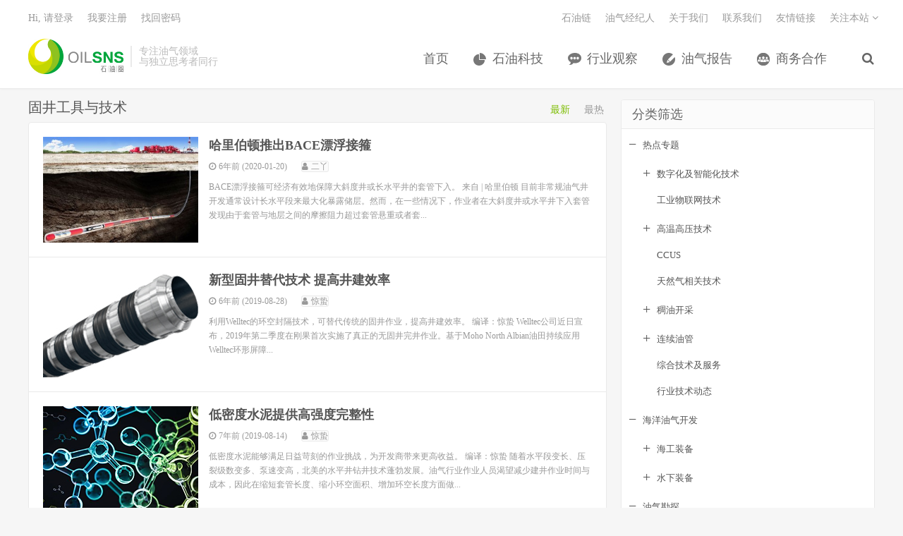

--- FILE ---
content_type: text/html; charset=UTF-8
request_url: http://www.oilsns.com/article/category/technical/drilling-engineering/cementing/cementing-tools-and-technology
body_size: 15121
content:
<!DOCTYPE HTML>
<html>
<head>
<meta charset="UTF-8">
<link rel="dns-prefetch" href="//apps.bdimg.com">
<meta http-equiv="X-UA-Compatible" content="IE=11,IE=10,IE=9,IE=8">
<meta name="viewport" content="width=device-width, initial-scale=1.0, user-scalable=0, minimum-scale=1.0, maximum-scale=1.0">
<meta name="apple-mobile-web-app-title" content="石油圈">
<meta http-equiv="Cache-Control" content="no-siteapp">
<title>固井工具与技术-石油圈</title>
		<script type="text/javascript">
			window._wpemojiSettings = {"baseUrl":"http:\/\/s.w.org\/images\/core\/emoji\/72x72\/","ext":".png","source":{"concatemoji":"http:\/\/www.oilsns.com\/wp-includes\/js\/wp-emoji-release.min.js?ver=4.3.1"}};
			!function(a,b,c){function d(a){var c=b.createElement("canvas"),d=c.getContext&&c.getContext("2d");return d&&d.fillText?(d.textBaseline="top",d.font="600 32px Arial","flag"===a?(d.fillText(String.fromCharCode(55356,56812,55356,56807),0,0),c.toDataURL().length>3e3):(d.fillText(String.fromCharCode(55357,56835),0,0),0!==d.getImageData(16,16,1,1).data[0])):!1}function e(a){var c=b.createElement("script");c.src=a,c.type="text/javascript",b.getElementsByTagName("head")[0].appendChild(c)}var f,g;c.supports={simple:d("simple"),flag:d("flag")},c.DOMReady=!1,c.readyCallback=function(){c.DOMReady=!0},c.supports.simple&&c.supports.flag||(g=function(){c.readyCallback()},b.addEventListener?(b.addEventListener("DOMContentLoaded",g,!1),a.addEventListener("load",g,!1)):(a.attachEvent("onload",g),b.attachEvent("onreadystatechange",function(){"complete"===b.readyState&&c.readyCallback()})),f=c.source||{},f.concatemoji?e(f.concatemoji):f.wpemoji&&f.twemoji&&(e(f.twemoji),e(f.wpemoji)))}(window,document,window._wpemojiSettings);
		</script>
		<style type="text/css">
img.wp-smiley,
img.emoji {
	display: inline !important;
	border: none !important;
	box-shadow: none !important;
	height: 1em !important;
	width: 1em !important;
	margin: 0 .07em !important;
	vertical-align: -0.1em !important;
	background: none !important;
	padding: 0 !important;
}
</style>
<link rel='stylesheet' id='contact-form-7-css'  href='http://www.oilsns.com/wp-content/plugins/contact-form-7/includes/css/styles.css?ver=4.4' type='text/css' media='all' />
<link rel='stylesheet' id='exhibition-css'  href='http://www.oilsns.com/wp-content/plugins/oilSNS-Exhibition/css/oilsns_ehibition.css?ver=0.4' type='text/css' media='all' />
<link rel='stylesheet' id='_bootstrap-css'  href='http://www.oilsns.com/wp-content/themes/dux/css/bootstrap.min.css?ver=20170511' type='text/css' media='all' />
<link rel='stylesheet' id='_fontawesome-css'  href='http://www.oilsns.com/wp-content/themes/dux/css/font-awesome.min.css?ver=20170511' type='text/css' media='all' />
<link rel='stylesheet' id='_main-css'  href='http://www.oilsns.com/wp-content/themes/dux/css/main.css?ver=20170511' type='text/css' media='all' />
<link rel='stylesheet' id='series-css'  href='http://www.oilsns.com/wp-content/plugins/simple-post-series/series.css?ver=2' type='text/css' media='all' />
<script type='text/javascript' src='http://www.oilsns.com/wp-content/themes/dux/js/libs/jquery.min.js?ver=20170511'></script>
<script type="text/javascript">
	window._se_plugin_version = '8.1.4';
</script>
<meta name="keywords" content="固井工具与技术">
<meta name="description" content="">
<style>a:hover, .site-navbar li:hover > a, .site-navbar li.active a:hover, .site-navbar a:hover, .search-on .site-navbar li.navto-search a, .topbar a:hover, .site-nav li.current-menu-item > a, .site-nav li.current-menu-parent > a, .site-search-form a:hover, .branding-primary .btn:hover, .title .more a:hover, .excerpt h2 a:hover, .excerpt .meta a:hover, .excerpt-minic h2 a:hover, .excerpt-minic .meta a:hover, .article-content .wp-caption:hover .wp-caption-text, .article-content a, .article-nav a:hover, .relates a:hover, .widget_links li a:hover, .widget_categories li a:hover, .widget_ui_comments strong, .widget_ui_posts li a:hover .text, .widget_ui_posts .nopic .text:hover , .widget_meta ul a:hover, .tagcloud a:hover, .textwidget a:hover, .sign h3, #navs .item li a, .url, .url:hover{color: #3dad35;}.btn-primary, .label-primary, .branding-primary, .post-copyright:hover, .article-tags a, .pagination ul > .active > a, .pagination ul > .active > span, .pagenav .current, .widget_ui_tags .items a:hover, .sign .close-link, .pagemenu li.active a, .pageheader, .resetpasssteps li.active, #navs h2, #navs nav, .btn-primary:hover, .btn-primary:focus, .btn-primary:active, .btn-primary.active, .open > .dropdown-toggle.btn-primary, .tag-clouds a:hover{background-color: #3dad35;}.btn-primary, .search-input:focus, #bdcs .bdcs-search-form-input:focus, #submit, .plinks ul li a:hover,.btn-primary:hover, .btn-primary:focus, .btn-primary:active, .btn-primary.active, .open > .dropdown-toggle.btn-primary{border-color: #3dad35;}.search-btn, .label-primary, #bdcs .bdcs-search-form-submit, #submit, .excerpt .cat{background-color: #3dad35;}.excerpt .cat i{border-left-color:#3dad35;}@media (max-width: 720px) {.site-navbar li.active a, .site-navbar li.active a:hover, .m-nav-show .m-icon-nav{color: #3dad35;}}@media (max-width: 480px) {.pagination ul > li.next-page a{background-color:#3dad35;}}</style><link rel="shortcut icon" href="http://www.oilsns.com/favicon.ico">
<!--[if lt IE 9]>
<script src="http://www.oilsns.com/wp-content/themes/dux/js/libs/html5.min.js"></script>
<script src="http://www.oilsns.com/wp-content/themes/dux/js/respond.min.js"></script>
<![endif]-->
</head>
<body class="archive category category-cementing-tools-and-technology category-4830 site-layout-2">
<header class="header">
    <div style="margin:0 auto;width:0px;height:0px;overflow:hidden;">
        <img src="http://www.oilsns.com/wp-content/themes/dux/img/logo.jpg" alt="logo" />
    </div>
    
	<div class="container">
		<div class="logo"><a href="http://www.oilsns.com" title="石油圈-专注油气领域 与独立思考者同行"><img src="http://www.oilsns.com/wp-content/uploads/2017/08/logo-for-Website.jpg">石油圈</a></div>		<div class="brand">专注油气领域<br>与独立思考者同行</div>		<ul class="site-nav site-navbar">
			<li id="menu-item-10" class="menu-item menu-item-type-custom menu-item-object-custom menu-item-10"><a href="/">首页</a></li>
<li id="menu-item-8" class="menu-item menu-item-type-taxonomy menu-item-object-category current-category-ancestor menu-item-8"><a href="http://www.oilsns.com/article/category/technical">石油科技</a></li>
<li id="menu-item-9" class="menu-item menu-item-type-taxonomy menu-item-object-category menu-item-9"><a href="http://www.oilsns.com/article/category/industry">行业观察</a></li>
<li id="menu-item-120321" class="menu-item menu-item-type-taxonomy menu-item-object-category menu-item-120321"><a href="http://www.oilsns.com/article/category/reports">油气报告</a></li>
<li id="menu-item-309854" class="menu-item menu-item-type-taxonomy menu-item-object-category menu-item-309854"><a href="http://www.oilsns.com/article/category/consociation">商务合作</a></li>
							<li class="navto-search"><a href="javascript:;" class="search-show active"><i class="fa fa-search"></i></a></li>
			
            <li class="nav-user">
                <a href="http://www.oilsns.com/login">我的账户</a>            </li>
		</ul>
		<div class="topbar">
			<ul class="site-nav topmenu">
				<li id="menu-item-43956" class="menu-item menu-item-type-custom menu-item-object-custom menu-item-43956"><a target="_blank" href="http://chain.oilsns.com?ref=topmenu">石油链</a></li>
<li id="menu-item-54207" class="menu-item menu-item-type-custom menu-item-object-custom menu-item-54207"><a target="_blank" href="http://job.oilsns.com?ref=topmenu">油气经纪人</a></li>
<li id="menu-item-205" class="menu-item menu-item-type-post_type menu-item-object-page menu-item-205"><a href="http://www.oilsns.com/aboutus">关于我们</a></li>
<li id="menu-item-204" class="menu-item menu-item-type-post_type menu-item-object-page menu-item-204"><a href="http://www.oilsns.com/contactus">联系我们</a></li>
<li id="menu-item-169603" class="menu-item menu-item-type-custom menu-item-object-custom menu-item-169603"><a target="_blank" href="http://www.oilsns.com/links">友情链接</a></li>
				<li class="menusns">
					<a href="javascript:;">关注本站 <i class="fa fa-angle-down"></i></a>
					<ul class="sub-menu">
																																				<li><a target="_blank" href="http://www.oilsns.com/feed"><i class="fa fa-rss"></i> RSS订阅</a></li>					</ul>
				</li>
			</ul>
											<a href="http://www.oilsns.com/login">Hi, 请登录</a>
				&nbsp; &nbsp; <a href="http://www.oilsns.com/register">我要注册</a>
				&nbsp; &nbsp; <a href="http://www.oilsns.com/reset">找回密码</a>
					</div>
		<i class="fa fa-bars m-icon-nav"></i>
	</div>
</header>
<div class="site-search">
	<div class="container">
		<form method="get" class="site-search-form" action="http://www.oilsns.com/" ><input class="search-input" name="s" type="text" placeholder="输入关键字" value=""><button class="search-btn" type="submit"><i class="fa fa-search"></i></button></form>	</div>
</div>

<section class="container">
    <div class="content-wrap">
        <div class="content">
                        <div class="title" style="overflow:visible;"><h3>固井工具与技术</h3><div class="more"><a style="color:#7cbc00;"  href="http://www.oilsns.com?cat=4830&type=zuixin">最新</a><a   href="http://www.oilsns.com?cat=4830&type=zuire">最热</a>&nbsp;</div><div class="clearfix"></div></div><article class="excerpt excerpt-1"><a class="focus" href="http://www.oilsns.com/article/458110"><img src="http://www.oilsns.com/wp-content/uploads/2020/12/wzx13-300x205.jpg" class="thumb"/></a><header><h2><a href="http://www.oilsns.com/article/458110" title="哈里伯顿推出BACE漂浮接箍-石油圈">哈里伯顿推出BACE漂浮接箍</a></h2></header><p class="meta"><time><i class="fa fa-clock-o"></i>6年前 (2020-01-20)</time><span class="author"><i class="fa fa-user"></i>二丫</span></p><p class="note">BACE漂浮接箍可经济有效地保障大斜度井或长水平井的套管下入。 来自 | 哈里伯顿 目前非常规油气井开发通常设计长水平段来最大化暴露储层。然而，在一些情况下，作业者在大斜度井或水平井下入套管发现由于套管与地层之间的摩擦阻力超过套管悬重或者套...</p></article><article class="excerpt excerpt-2"><a class="focus" href="http://www.oilsns.com/article/417831"><img src="http://www.oilsns.com/wp-content/uploads/2019/08/22013.jpg" class="thumb"/></a><header><h2><a href="http://www.oilsns.com/article/417831" title="新型固井替代技术 提高井建效率-石油圈">新型固井替代技术 提高井建效率</a></h2></header><p class="meta"><time><i class="fa fa-clock-o"></i>6年前 (2019-08-28)</time><span class="author"><i class="fa fa-user"></i>惊蛰</span></p><p class="note">利用Welltec的环空封隔技术，可替代传统的固井作业，提高井建效率。 编译：惊蛰 Welltec公司近日宣布，2019年第二季度在刚果首次实施了真正的无固井完井作业。基于Moho North Albian油田持续应用Welltec环形屏障...</p></article><article class="excerpt excerpt-3"><a class="focus" href="http://www.oilsns.com/article/416202"><img src="http://www.oilsns.com/wp-content/uploads/2019/08/2206.jpg" class="thumb"/></a><header><h2><a href="http://www.oilsns.com/article/416202" title="低密度水泥提供高强度完整性-石油圈">低密度水泥提供高强度完整性</a></h2></header><p class="meta"><time><i class="fa fa-clock-o"></i>7年前 (2019-08-14)</time><span class="author"><i class="fa fa-user"></i>惊蛰</span></p><p class="note">低密度水泥能够满足日益苛刻的作业挑战，为开发商带来更高收益。 编译：惊蛰 随着水平段变长、压裂级数变多、泵速变高，北美的水平井钻井技术蓬勃发展。油气行业作业人员渴望减少建井作业时间与成本，因此在缩短套管长度、缩小环空面积、增加环空长度方面做...</p></article><article class="excerpt excerpt-4"><a class="focus" href="http://www.oilsns.com/article/416189"><img src="http://www.oilsns.com/wp-content/uploads/2019/08/22011.jpg" class="thumb"/></a><header><h2><a href="http://www.oilsns.com/article/416189" title="水泥快速固化  提高作业效率-石油圈">水泥快速固化  提高作业效率</a></h2></header><p class="meta"><time><i class="fa fa-clock-o"></i>7年前 (2019-08-13)</time><span class="author"><i class="fa fa-user"></i>惊蛰</span></p><p class="note">快速凝固水泥可缩短候凝时间，每口井可节约成本8000美元。 编译丨惊蛰 一家大型油气公司在Delaware盆地开发多口井过程中，采用了密度为15.6ppg的常规H级尾浆。水泥浆在10至13小时后，强度才能达到500psi要求。因此，在钻出管...</p></article><article class="excerpt excerpt-5"><a class="focus" href="http://www.oilsns.com/article/408446"><img src="http://www.oilsns.com/wp-content/uploads/2019/07/2205.jpg" class="thumb"/></a><header><h2><a href="http://www.oilsns.com/article/408446" title="NOV推出新型固井泵  加速油气开采-石油圈">NOV推出新型固井泵  加速油气开采</a></h2></header><p class="meta"><time><i class="fa fa-clock-o"></i>7年前 (2019-07-06)</time><span class="author"><i class="fa fa-user"></i>惊蛰</span></p><p class="note">NOV推出的新型固井泵配置灵活，效率高，可加速油气油气开采进行！ 编译 | 惊蛰 Wilco是一款拥有40年历史的高品质油田设备，NOV在此基础上推出了新型Wilco 1330马力双固井泵。其设计极其稳固，可最大限度地减少维护。 该泵使用两...</p></article><article class="excerpt excerpt-6"><a class="focus" href="http://www.oilsns.com/article/361456"><img src="http://www.oilsns.com/wp-content/uploads/2018/11/wzx1-300x205.jpg" class="thumb"/></a><header><h2><a href="http://www.oilsns.com/article/361456" title="协同创新 钻井效率大步向前-石油圈">协同创新 钻井效率大步向前</a></h2></header><p class="meta"><time><i class="fa fa-clock-o"></i>7年前 (2018-11-27)</time><span class="author"><i class="fa fa-user"></i>二丫</span></p><p class="note">本文讨论了创新和协作对于油气行业发展的重要性，以及新技术如何最大限度地提高效率和降低成本。 来自 | World oil 编译 | 惊蛰 影子 为了最大限度地提高效率和降低成本，油气行业始终如一地支持上游技术的进步和发展。技术创新为行业提供...</p></article><article class="excerpt excerpt-7"><a class="focus" href="http://www.oilsns.com/article/359721"><img src="http://www.oilsns.com/wp-content/uploads/2018/11/2205.jpg" class="thumb"/></a><header><h2><a href="http://www.oilsns.com/article/359721" title="新型隔离液系统 保驾护航固井作业-石油圈">新型隔离液系统 保驾护航固井作业</a></h2></header><p class="meta"><time><i class="fa fa-clock-o"></i>7年前 (2018-11-19)</time><span class="author"><i class="fa fa-user"></i>惊蛰</span></p><p class="note">BHGE推出的新型固井隔离液系统在复杂地层固井中可帮了大忙了！ 来自 | BHGE 编译 | TOM 惊蛰 BHGE近日推出了SealBond固井隔离液系统，该技术能够解决漏失问题，减少替浆后的水泥沉降问题，防止了诱发漏失问题的发生，同时也...</p></article><article class="excerpt excerpt-8"><a class="focus" href="http://www.oilsns.com/article/350041"><img src="http://www.oilsns.com/wp-content/uploads/2018/10/网页图小.jpg" class="thumb"/></a><header><h2><a href="http://www.oilsns.com/article/350041" title="“扭不坏拉不断”的TORQ新接头-石油圈">“扭不坏拉不断”的TORQ新接头</a></h2></header><p class="meta"><time><i class="fa fa-clock-o"></i>7年前 (2018-11-01)</time><span class="author"><i class="fa fa-user"></i>二丫</span></p><p class="note">TORQ系列新型接头遵循严格的协议进行设计、开发与认证，可提供卓越的性能，还能实现更快的上扣，且不会产生非生产时间。 来自丨World oil 编译丨TOM 陆上非常规页岩区块的水平井通过更长的水平段，以及在压裂期间泵入更多的支撑剂来增加产...</p></article><article class="excerpt excerpt-9"><a class="focus" href="http://www.oilsns.com/article/337364"><img src="http://www.oilsns.com/wp-content/uploads/2018/09/wzx3-300x205.jpg" class="thumb"/></a><header><h2><a href="http://www.oilsns.com/article/337364" title="井筒完整性需求推动层间隔离技术发展-石油圈">井筒完整性需求推动层间隔离技术发展</a></h2></header><p class="meta"><time><i class="fa fa-clock-o"></i>7年前 (2018-09-15)</time><span class="author"><i class="fa fa-user"></i>二丫</span></p><p class="note">对油气行业而言，越来越严苛的井下工况要求服务公司不断优化和改进固井隔离液、封隔器和弹性材料等，这促进了隔离屏障诊断技术的应用。 来自 | DC 编译 | 白小明 影子 油气井越钻越深，水平段越钻越长，钻遇地层温度越来越高，这些趋势正在增加井...</p></article><article class="excerpt excerpt-10"><a class="focus" href="http://www.oilsns.com/article/295020"><img src="http://www.oilsns.com/wp-content/uploads/2018/02/wzx-3-300x205.jpg" class="thumb"/></a><header><h2><a href="http://www.oilsns.com/article/295020" title="【本周专题：固井】推动深水固井发展新技术（三）-石油圈">【本周专题：固井】推动深水固井发展新技术（三）</a></h2></header><p class="meta"><time><i class="fa fa-clock-o"></i>8年前 (2018-02-28)</time><span class="author"><i class="fa fa-user"></i>二丫</span></p><p class="note">反挤固井、液体添加剂正解决着狭窄压力窗口和浅水流动问题；而新的扶正器，则正在努力让套管通过日益严苛的限制区域。 来自 | Kelli Ainsworth 编译 | 影子 在海上油井的表面层段，超压浅层沉积物的浅水流动在套管和固井作业中称得上...</p></article><article class="excerpt excerpt-11"><a class="focus" href="http://www.oilsns.com/article/295018"><img src="http://www.oilsns.com/wp-content/uploads/2018/02/wzx-2-300x205.jpg" class="thumb"/></a><header><h2><a href="http://www.oilsns.com/article/295018" title="【本周专题：固井】推动深水固井发展新技术（二）-石油圈">【本周专题：固井】推动深水固井发展新技术（二）</a></h2></header><p class="meta"><time><i class="fa fa-clock-o"></i>8年前 (2018-02-27)</time><span class="author"><i class="fa fa-user"></i>二丫</span></p><p class="note">反挤固井、液体添加剂正解决着狭窄压力窗口和浅水流动问题；而新的扶正器，则正在努力让套管通过日益严苛的限制区域。 来自 | Kelli Ainsworth 编译 | 影子 深水井的套管尺寸正在发生变化，特别是当运营商试图增加其破坏和坍塌阈值时...</p></article><article class="excerpt excerpt-12"><a class="focus" href="http://www.oilsns.com/article/295009"><img src="http://www.oilsns.com/wp-content/uploads/2018/02/wzx-1-300x205.jpg" class="thumb"/></a><header><h2><a href="http://www.oilsns.com/article/295009" title="【本周专题：固井】推动深水固井发展新技术（一）-石油圈">【本周专题：固井】推动深水固井发展新技术（一）</a></h2></header><p class="meta"><time><i class="fa fa-clock-o"></i>8年前 (2018-02-26)</time><span class="author"><i class="fa fa-user"></i>二丫</span></p><p class="note">反挤固井、液体添加剂正解决着狭窄压力窗口和浅水流动问题；而新的扶正器，则正在努力让套管通过日益严苛的限制区域。 来自 | Kelli Ainsworth 编译 | 影子 随着运营商对深海资源的不断探索和开发，严苛的空隙压力和压裂梯度变得十分...</p></article><article class="excerpt excerpt-13"><a class="focus" href="http://www.oilsns.com/article/263900"><img src="http://www.oilsns.com/wp-content/uploads/2017/09/网页小1.jpg" class="thumb"/></a><header><h2><a href="http://www.oilsns.com/article/263900" title="CemFIT Heal自修复固井系统，事半功倍-石油圈">CemFIT Heal自修复固井系统，事半功倍</a></h2></header><p class="meta"><time><i class="fa fa-clock-o"></i>8年前 (2017-09-06)</time><span class="author"><i class="fa fa-user"></i>大安</span></p><p class="note">来自斯伦贝谢的CemFIT Heal自修复固井系统在从钻井到弃井的整个过程中，提供环空密封，防止油气泄露和井口环空压力过大，从而实现油气层间封隔以延长油气井寿命。 来自 | 斯伦贝谢 编译 | 吕凡胜 CemFIT Heal自修复固井系统在...</p></article><article class="excerpt excerpt-14"><a class="focus" href="http://www.oilsns.com/article/195327"><img src="http://www.oilsns.com/wp-content/uploads/2017/04/wzx14-300x205.jpg" class="thumb"/></a><header><h2><a href="http://www.oilsns.com/article/195327" title="TAM公司金属密封固井开孔短节满足V0等级标准-石油圈">TAM公司金属密封固井开孔短节满足V0等级标准</a></h2></header><p class="meta"><time><i class="fa fa-clock-o"></i>9年前 (2017-04-16)</time><span class="author"><i class="fa fa-user"></i>二丫</span></p><p class="note">TAM国际公司近日推出一种新型的满足V0等级标准的金属密封固井开孔短节，可提供坚固的、气密性且耐化学腐蚀的密封作用，并具备增强型的环境可靠性，且固井后无需钻塞。 来自 | TAM 编译 | 姚园 固井是油气井建井过程中的一个重要环节，固井质...</p></article><article class="excerpt excerpt-15"><a class="focus" href="http://www.oilsns.com/article/186309"><img src="http://www.oilsns.com/wp-content/uploads/2017/03/fengmina5.jpg" class="thumb"/></a><header><h2><a href="http://www.oilsns.com/article/186309" title="WBS隔离液强力对抗固井井漏-石油圈">WBS隔离液强力对抗固井井漏</a></h2></header><p class="meta"><time><i class="fa fa-clock-o"></i>9年前 (2017-03-29)</time><span class="author"><i class="fa fa-user"></i>白矾</span></p><p class="note">WBS隔离液经实验室及现场验证，证明能够避免或极大降低固井作业中漏失的发生，更高特别适用于问题地层，更易实现层间封隔，免除固井补救作业的高昂成本。 来自 | E&amp;P 编译 | 张毅 如果固井作业过程中发生恶性井漏，水泥环完整性与层间...</p></article><article class="excerpt excerpt-16"><a class="focus" href="http://www.oilsns.com/article/183110"><img src="http://www.oilsns.com/wp-content/uploads/2017/03/wzx24-300x205.jpg" class="thumb"/></a><header><h2><a href="http://www.oilsns.com/article/183110" title="库车油气开发部S13Cr套管解腐蚀难题-石油圈">库车油气开发部S13Cr套管解腐蚀难题</a></h2></header><p class="meta"><time><i class="fa fa-clock-o"></i>9年前 (2017-03-21)</time><span class="author"><i class="fa fa-user"></i>二丫</span></p><p class="note">塔里木油田克深8-5井尾管首次下入S13Cr套管，目前已顺利完成尾管固井作业。这个套管有利于延长油气井寿命，为保证井筒完整性建立了关键屏障。 近年来，为研究解决库车山前井套管防腐蚀、地层出砂等问题，塔里木油田库车油气开发部技术人员可谓煞费脑...</p></article><article class="excerpt excerpt-17"><a class="focus" href="http://www.oilsns.com/article/141167"><img src="http://www.oilsns.com/wp-content/uploads/2017/01/fengmian10.jpg" class="thumb"/></a><header><h2><a href="http://www.oilsns.com/article/141167" title="不规则井眼密封难？TerraForm封隔器紧密贴合 如影随形-石油圈">不规则井眼密封难？TerraForm封隔器紧密贴合 如影随形</a></h2></header><p class="meta"><time><i class="fa fa-clock-o"></i>9年前 (2017-01-16)</time><span class="author"><i class="fa fa-user"></i>白矾</span></p><p class="note">TerraForm裸眼封隔器能够在全井生命周期内封隔不规则井眼。TerraForm封隔器膨胀率极高，专为高价值深水油气井而设计，还特别适合对已扩孔的椭圆形井眼进行密封。 来自 | Weatherford 编译 | 王萌 正确的完井方式可有效...</p></article><article class="excerpt excerpt-18"><a class="focus" href="http://www.oilsns.com/article/132558"><img src="http://www.oilsns.com/wp-content/uploads/2016/12/web024-300x205.jpg" class="thumb"/></a><header><h2><a href="http://www.oilsns.com/article/132558" title="盐侵猛如虎？SaltShield自带固井神特效-石油圈">盐侵猛如虎？SaltShield自带固井神特效</a></h2></header><p class="meta"><time><i class="fa fa-clock-o"></i>9年前 (2017-01-06)</time><span class="author"><i class="fa fa-user"></i>二丫</span></p><p class="note">盐层对于固井和钻井作业来说，无疑是一道技术大关。Halliburton推出的SaltShield固井水泥浆体系，将软件和固井体系相结合，可有效解决盐层钻井固井难题。 来自 | Halliburton 编译 | 姚园 盐层有滨海相和内陆相盐湖...</p></article><article class="excerpt excerpt-19"><a class="focus" href="http://www.oilsns.com/article/134908"><img src="http://www.oilsns.com/wp-content/uploads/2017/01/fengmian1.jpg" class="thumb"/></a><header><h2><a href="http://www.oilsns.com/article/134908" title="HCS AdvantageOne—哈里伯顿新一代深水固井系统-石油圈">HCS AdvantageOne—哈里伯顿新一代深水固井系统</a></h2></header><p class="meta"><time><i class="fa fa-clock-o"></i>9年前 (2017-01-05)</time><span class="author"><i class="fa fa-user"></i>白矾</span></p><p class="note">深水、超深水固井一直是业界难题，近日，哈里伯顿推出了新一代的固井系统—HCS AdvantageOne，该系统集成性高，水泥浆混合更加精确，可选动力源，工作模式更多，适用范围更广，本期石油圈将简单介绍该技术。 来自 | Halliburto...</p></article><article class="excerpt excerpt-20"><a class="focus" href="http://www.oilsns.com/article/131050"><img src="http://www.oilsns.com/wp-content/uploads/2016/12/web020-300x205.jpg" class="thumb"/></a><header><h2><a href="http://www.oilsns.com/article/131050" title="Barricade井眼封固：P&amp;A就要简约范儿-石油圈">Barricade井眼封固：P&amp;A就要简约范儿</a></h2></header><p class="meta"><time><i class="fa fa-clock-o"></i>9年前 (2016-12-27)</time><span class="author"><i class="fa fa-user"></i>二丫</span></p><p class="note">常规打水泥塞施工存在一次成功率低、油层污染严重、施工周期长、施工费用高等问题，Barricade井眼封固系统，可以一趟钻实现射孔、井筒清洗、打水泥作业，是P&amp;A等需要打水泥塞封固地层作业的最佳选择。 来自 | Archer 编译 |...</p></article><div class="pagination-box"><ul class="pagination"><li class="active"><a>1</a></li><li><a class="num" href="http://www.oilsns.com/article/category/technical/drilling-engineering/cementing/cementing-tools-and-technology/page/2">2</a></li><li class="next-page"><a href="http://www.oilsns.com/article/category/technical/drilling-engineering/cementing/cementing-tools-and-technology/page/2" ><span aria-hidden="true">&raquo;</span></a></li></ul></div>        </div>
    </div>
    <aside class="sidebar">
<div class="widget widget_ui_article_classify"><h3>分类筛选</h3>		<div>
			<!-- 最新版本的 Bootstrap 核心 CSS 文件 -->
		<link rel="stylesheet" href="http://www.oilsns.com/wp-content/themes/dux/css/bootstrap-treeview.css"/>
		<script src="http://www.oilsns.com/wp-content/themes/dux/js/bootstrap-treeview.js"></script>
		<div id="treeCats" class="treeview">
					</div>
        </div>
		<script type="text/javascript">
		var nodes = [{"text":"\u70ed\u70b9\u4e13\u9898","href":"http:\/\/www.oilsns.com\/article\/category\/technical\/hot-topics","nodes":[{"text":"\u6570\u5b57\u5316\u53ca\u667a\u80fd\u5316\u6280\u672f","href":"http:\/\/www.oilsns.com\/article\/category\/technical\/hot-topics\/digital_and_intelligent_technology","nodes":[{"text":"\u5927\u6570\u636e\u7ba1\u7406\u8f6f\u4ef6\u53ca\u5e73\u53f0","href":"http:\/\/www.oilsns.com\/article\/category\/technical\/hot-topics\/digital_and_intelligent_technology\/big_digital_software"},{"text":"\u667a\u80fd\u5316\u5de5\u5177\u4e0e\u8bbe\u5907","href":"http:\/\/www.oilsns.com\/article\/category\/technical\/hot-topics\/digital_and_intelligent_technology\/intelligent_tool"},{"text":"\u673a\u5668\u5b66\u4e60\u6280\u672f","href":"http:\/\/www.oilsns.com\/article\/category\/technical\/hot-topics\/digital_and_intelligent_technology\/machine_learing"},{"text":"\u4eba\u5de5\u667a\u80fd\u6280\u672f","href":"http:\/\/www.oilsns.com\/article\/category\/technical\/hot-topics\/digital_and_intelligent_technology\/artificial_intellegence"},{"text":"\u5176\u4ed6\u6280\u672f","href":"http:\/\/www.oilsns.com\/article\/category\/technical\/hot-topics\/digital_and_intelligent_technology\/other_technology"}]},{"text":"\u5de5\u4e1a\u7269\u8054\u7f51\u6280\u672f","href":"http:\/\/www.oilsns.com\/article\/category\/technical\/hot-topics\/industrial_iot"},{"text":"\u9ad8\u6e29\u9ad8\u538b\u6280\u672f","href":"http:\/\/www.oilsns.com\/article\/category\/technical\/hot-topics\/high_temperature_high_pressure","nodes":[{"text":"\u9ad8\u6e29\u9ad8\u538b\u94bb\u4e95\u6280\u672f","href":"http:\/\/www.oilsns.com\/article\/category\/technical\/hot-topics\/high_temperature_high_pressure\/hthp_drilling"}]},{"text":"CCUS","href":"http:\/\/www.oilsns.com\/article\/category\/technical\/hot-topics\/ccus"},{"text":"\u5929\u7136\u6c14\u76f8\u5173\u6280\u672f","href":"http:\/\/www.oilsns.com\/article\/category\/technical\/hot-topics\/%e5%a4%a9%e7%84%b6%e6%b0%94%e7%9b%b8%e5%85%b3%e6%8a%80%e6%9c%af"},{"text":"\u7a20\u6cb9\u5f00\u91c7","href":"http:\/\/www.oilsns.com\/article\/category\/technical\/hot-topics\/heavy-oil-recovery","nodes":[{"text":"\u7a20\u6cb9\u5f00\u91c7\u6280\u672f\u4e0e\u88c5\u5907","href":"http:\/\/www.oilsns.com\/article\/category\/technical\/hot-topics\/heavy-oil-recovery\/heavy-oil-production-technology-and-equipment"}]},{"text":"\u8fde\u7eed\u6cb9\u7ba1","href":"http:\/\/www.oilsns.com\/article\/category\/technical\/hot-topics\/coiledtubing","nodes":[{"text":"\u8fde\u7eed\u6cb9\u7ba1\u6280\u672f","href":"http:\/\/www.oilsns.com\/article\/category\/technical\/hot-topics\/coiledtubing\/coiled-tubing-technology"},{"text":"\u8fde\u7eed\u6cb9\u7ba1\u88c5\u5907","href":"http:\/\/www.oilsns.com\/article\/category\/technical\/hot-topics\/coiledtubing\/coiled-tubing-equipment"}]},{"text":"\u7efc\u5408\u6280\u672f\u53ca\u670d\u52a1","href":"http:\/\/www.oilsns.com\/article\/category\/technical\/hot-topics\/integrated-technology-and-services"},{"text":"\u884c\u4e1a\u6280\u672f\u52a8\u6001","href":"http:\/\/www.oilsns.com\/article\/category\/technical\/hot-topics\/oil-and-gas-industry-technology"}]},{"text":"\u6d77\u6d0b\u6cb9\u6c14\u5f00\u53d1","href":"http:\/\/www.oilsns.com\/article\/category\/technical\/deepwater-oilgas-development","nodes":[{"text":"\u6d77\u5de5\u88c5\u5907","href":"http:\/\/www.oilsns.com\/article\/category\/technical\/deepwater-oilgas-development\/engineering-equipment","nodes":[{"text":"\u6d77\u4e0a\u5e73\u53f0","href":"http:\/\/www.oilsns.com\/article\/category\/technical\/deepwater-oilgas-development\/engineering-equipment\/offshore-platform"},{"text":"FPSO","href":"http:\/\/www.oilsns.com\/article\/category\/technical\/deepwater-oilgas-development\/engineering-equipment\/fpso"},{"text":"\u5176\u4ed6\u5de5\u7a0b\u8239","href":"http:\/\/www.oilsns.com\/article\/category\/technical\/deepwater-oilgas-development\/engineering-equipment\/other-engineering-ship"}]},{"text":"\u6c34\u4e0b\u88c5\u5907","href":"http:\/\/www.oilsns.com\/article\/category\/technical\/deepwater-oilgas-development\/underwater-equipment","nodes":[{"text":"\u6c34\u4e0b\u673a\u5668\u4eba","href":"http:\/\/www.oilsns.com\/article\/category\/technical\/deepwater-oilgas-development\/underwater-equipment\/under-water-robot"},{"text":"\u7acb\u7ba1\u53ca\u76f8\u5173\u6280\u672f","href":"http:\/\/www.oilsns.com\/article\/category\/technical\/deepwater-oilgas-development\/underwater-equipment\/riser-and-related-technology"},{"text":"\u6c34\u4e0b\u91c7\u6cb9\u6811","href":"http:\/\/www.oilsns.com\/article\/category\/technical\/deepwater-oilgas-development\/underwater-equipment\/underwater-tree"},{"text":"\u6d77\u5e95\u57fa\u76d8","href":"http:\/\/www.oilsns.com\/article\/category\/technical\/deepwater-oilgas-development\/underwater-equipment\/submarine-base-plate"},{"text":"\u6c34\u4e0b\u5b89\u5168","href":"http:\/\/www.oilsns.com\/article\/category\/technical\/deepwater-oilgas-development\/underwater-equipment\/underwater-safety"},{"text":"\u5176\u4ed6\u6c34\u4e0b\u88c5\u5907","href":"http:\/\/www.oilsns.com\/article\/category\/technical\/deepwater-oilgas-development\/underwater-equipment\/other-underwater-equipment"}]}]},{"text":"\u6cb9\u6c14\u52d8\u63a2","href":"http:\/\/www.oilsns.com\/article\/category\/technical\/oil-and-gas-exploration","nodes":[{"text":"\u5730\u8d28\u6cb9\u85cf","href":"http:\/\/www.oilsns.com\/article\/category\/technical\/oil-and-gas-exploration\/geological-reservoir"},{"text":"\u52d8\u63a2\u6280\u672f\u4e0e\u88c5\u5907","href":"http:\/\/www.oilsns.com\/article\/category\/technical\/oil-and-gas-exploration\/exploration-technology-and-equipment","nodes":[{"text":"\u52d8\u63a2\u6210\u50cf","href":"http:\/\/www.oilsns.com\/article\/category\/technical\/oil-and-gas-exploration\/exploration-technology-and-equipment\/exploration-imaging"},{"text":"\u52d8\u63a2\u88c5\u5907\u4e0e\u5de5\u5177","href":"http:\/\/www.oilsns.com\/article\/category\/technical\/oil-and-gas-exploration\/exploration-technology-and-equipment\/exploration-equipment-and-tools"},{"text":"\u6570\u636e\u89e3\u91ca\u5206\u6790","href":"http:\/\/www.oilsns.com\/article\/category\/technical\/oil-and-gas-exploration\/exploration-technology-and-equipment\/data-interpretation-analysis"},{"text":"\u5176\u4ed6\u52d8\u63a2\u6280\u672f\u4e0e\u88c5\u5907","href":"http:\/\/www.oilsns.com\/article\/category\/technical\/oil-and-gas-exploration\/exploration-technology-and-equipment\/other-exploration-technology-and-equipment"}]}]},{"text":"\u94bb\u4e95\u5de5\u7a0b","href":"http:\/\/www.oilsns.com\/article\/category\/technical\/drilling-engineering","nodes":[{"text":"\u94bb\u4e95\u5de5\u827a","href":"http:\/\/www.oilsns.com\/article\/category\/technical\/drilling-engineering\/drilling-process","nodes":[{"text":"\u5b9a\u5411\u94bb\u4e95","href":"http:\/\/www.oilsns.com\/article\/category\/technical\/drilling-engineering\/drilling-process\/directional-drilling"},{"text":"\u63a7\u538b\u94bb\u4e95","href":"http:\/\/www.oilsns.com\/article\/category\/technical\/drilling-engineering\/drilling-process\/pressure-controlled-drilling"},{"text":"\u94bb\u4e95\u8f6f\u4ef6","href":"http:\/\/www.oilsns.com\/article\/category\/technical\/drilling-engineering\/drilling-process\/drilling-software"},{"text":"\u94bb\u4e95\u76d1\u6d4b\u7cfb\u7edf","href":"http:\/\/www.oilsns.com\/article\/category\/technical\/drilling-engineering\/drilling-process\/drilling-monitoring-system"},{"text":"\u6d4b\u4e95\u6280\u672f","href":"http:\/\/www.oilsns.com\/article\/category\/technical\/drilling-engineering\/drilling-process\/logging-technology"},{"text":"\u5176\u4ed6\u94bb\u4e95\u6280\u672f","href":"http:\/\/www.oilsns.com\/article\/category\/technical\/drilling-engineering\/drilling-process\/%e5%85%b6%e4%bb%96%e9%92%bb%e4%ba%95%e6%8a%80%e6%9c%af"}]},{"text":"\u94bb\u4e95\u6db2","href":"http:\/\/www.oilsns.com\/article\/category\/technical\/drilling-engineering\/drilling-fluid","nodes":[{"text":"\u94bb\u4e95\u6db2\u53ca\u76f8\u5173\u6280\u672f","href":"http:\/\/www.oilsns.com\/article\/category\/technical\/drilling-engineering\/drilling-fluid\/drilling-fluid-and-related-technology"},{"text":"\u4e95\u773c\u6e05\u6d01\u6280\u672f","href":"http:\/\/www.oilsns.com\/article\/category\/technical\/drilling-engineering\/drilling-fluid\/wellbore-cleaning-technology"}]},{"text":"\u94bb\u4e95\u8bbe\u5907","href":"http:\/\/www.oilsns.com\/article\/category\/technical\/drilling-engineering\/drilling-equipment","nodes":[{"text":"\u4e95\u63a7\u88c5\u5907\u4e0e\u6280\u672f","href":"http:\/\/www.oilsns.com\/article\/category\/technical\/drilling-engineering\/drilling-equipment\/well-control-equipment-and-technology"},{"text":"\u5730\u9762\u94bb\u4e95\u88c5\u5907","href":"http:\/\/www.oilsns.com\/article\/category\/technical\/drilling-engineering\/drilling-equipment\/ground-drilling-equipment"},{"text":"\u94bb\u4e95\u5de5\u5177","href":"http:\/\/www.oilsns.com\/article\/category\/technical\/drilling-engineering\/drilling-equipment\/drilling-tools"}]},{"text":"\u56fa\u4e95","href":"http:\/\/www.oilsns.com\/article\/category\/technical\/drilling-engineering\/cementing","nodes":[{"text":"\u56fa\u4e95\u5de5\u5177\u4e0e\u6280\u672f","href":"http:\/\/www.oilsns.com\/article\/category\/technical\/drilling-engineering\/cementing\/cementing-tools-and-technology","color":"#7cbc00","backColor":"#F5F5F5","state":{"expanded":true}},{"text":"\u56fa\u4e95\u6c34\u6ce5\u6d46","href":"http:\/\/www.oilsns.com\/article\/category\/technical\/drilling-engineering\/cementing\/cementing-cement"},{"text":"\u56fa\u4e95\u8bc4\u4ef7\u6280\u672f","href":"http:\/\/www.oilsns.com\/article\/category\/technical\/drilling-engineering\/cementing\/cementing-evaluation-technology"},{"text":"\u5176\u4ed6\u56fa\u4e95\u6280\u672f","href":"http:\/\/www.oilsns.com\/article\/category\/technical\/drilling-engineering\/cementing\/other-cementing-technology"}],"state":{"expanded":true}},{"text":"\u8bd5\u4e95\u8bd5\u6cb9","href":"http:\/\/www.oilsns.com\/article\/category\/technical\/drilling-engineering\/%e8%af%95%e4%ba%95%e8%af%95%e6%b2%b9"}],"state":{"expanded":true}},{"text":"\u5b8c\u4fee\u4e95\u5de5\u7a0b","href":"http:\/\/www.oilsns.com\/article\/category\/technical\/well-completion-and-workover","nodes":[{"text":"\u5b8c\u4e95\u5de5\u827a","href":"http:\/\/www.oilsns.com\/article\/category\/technical\/well-completion-and-workover\/completion-process","nodes":[{"text":"\u5b8c\u4e95\u5de5\u827a","href":"http:\/\/www.oilsns.com\/article\/category\/technical\/well-completion-and-workover\/completion-process\/well-completion-process"}]},{"text":"\u5c04\u5b54","href":"http:\/\/www.oilsns.com\/article\/category\/technical\/well-completion-and-workover\/perforation","nodes":[{"text":"\u5c04\u5b54\u5de5\u5177\u4e0e\u6280\u672f","href":"http:\/\/www.oilsns.com\/article\/category\/technical\/well-completion-and-workover\/perforation\/perforation-tools-and-technology"}]},{"text":"\u9632\u7802","href":"http:\/\/www.oilsns.com\/article\/category\/technical\/well-completion-and-workover\/sand-control","nodes":[{"text":"\u9632\u7802\u5de5\u5177\u4e0e\u6280\u672f","href":"http:\/\/www.oilsns.com\/article\/category\/technical\/well-completion-and-workover\/sand-control\/sand-control-tools-and-technology"}]},{"text":"\u63a7\u6c34","href":"http:\/\/www.oilsns.com\/article\/category\/technical\/well-completion-and-workover\/water-control","nodes":[{"text":"\u63a7\u6c34\u5de5\u5177\u4e0e\u6280\u672f","href":"http:\/\/www.oilsns.com\/article\/category\/technical\/well-completion-and-workover\/water-control\/water-control-tools-and-technology"}]},{"text":"\u5b8c\u4e95\u5de5\u5177","href":"http:\/\/www.oilsns.com\/article\/category\/technical\/well-completion-and-workover\/completion-tool","nodes":[{"text":"\u5b8c\u4e95\u5de5\u5177","href":"http:\/\/www.oilsns.com\/article\/category\/technical\/well-completion-and-workover\/completion-tool\/completion-tools"}]},{"text":"\u5b8c\u4e95\u6db2","href":"http:\/\/www.oilsns.com\/article\/category\/technical\/well-completion-and-workover\/completion-fluid","nodes":[{"text":"\u5b8c\u4fee\u4e95\u6db2\u53ca\u76f8\u5173\u6280\u672f","href":"http:\/\/www.oilsns.com\/article\/category\/technical\/well-completion-and-workover\/completion-fluid\/completion-and-workover-fluid-and-related-technology"}]},{"text":"\u4fee\u4e95","href":"http:\/\/www.oilsns.com\/article\/category\/technical\/well-completion-and-workover\/workover","nodes":[{"text":"\u4fee\u4e95\u6280\u672f","href":"http:\/\/www.oilsns.com\/article\/category\/technical\/well-completion-and-workover\/workover\/workover-technology"},{"text":"\u4fee\u4e95\u5de5\u5177\u53ca\u8bbe\u5907","href":"http:\/\/www.oilsns.com\/article\/category\/technical\/well-completion-and-workover\/workover\/workover-tools-and-equipment"}]}]},{"text":"\u91c7\u6cb9\u5de5\u7a0b","href":"http:\/\/www.oilsns.com\/article\/category\/technical\/oil-extraction-project","nodes":[{"text":"\u5176\u4ed6\u91c7\u6cb9\u6280\u672f","href":"http:\/\/www.oilsns.com\/article\/category\/technical\/oil-extraction-project\/other-production-technology"},{"text":"\u4eba\u5de5\u4e3e\u5347","href":"http:\/\/www.oilsns.com\/article\/category\/technical\/oil-extraction-project\/artificial-lift","nodes":[{"text":"\u7535\u6f5c\u6cf5","href":"http:\/\/www.oilsns.com\/article\/category\/technical\/oil-extraction-project\/artificial-lift\/electric-submersible-pump"},{"text":"\u5176\u4ed6\u4e3e\u5347\u6cf5","href":"http:\/\/www.oilsns.com\/article\/category\/technical\/oil-extraction-project\/artificial-lift\/other-lift-pumps"},{"text":"\u751f\u4ea7\u7cfb\u7edf","href":"http:\/\/www.oilsns.com\/article\/category\/technical\/oil-extraction-project\/artificial-lift\/production-system"},{"text":"\u5176\u4ed6\u4e3e\u5347\u8bbe\u5907\u4e0e\u6280\u672f","href":"http:\/\/www.oilsns.com\/article\/category\/technical\/oil-extraction-project\/artificial-lift\/other-lifting-equipment-and-technology"}]},{"text":"\u589e\u4ea7\u589e\u6ce8","href":"http:\/\/www.oilsns.com\/article\/category\/technical\/oil-extraction-project\/increase-production","nodes":[{"text":"\u9178\u5316\u5de5\u827a\u548c\u6280\u672f","href":"http:\/\/www.oilsns.com\/article\/category\/technical\/oil-extraction-project\/increase-production\/acidification-process-and-technology"},{"text":"\u538b\u88c2\u5de5\u827a\u548c\u6280\u672f","href":"http:\/\/www.oilsns.com\/article\/category\/technical\/oil-extraction-project\/increase-production\/fracturing-process-and-technology"},{"text":"\u538b\u88c2\u5de5\u5177\u53ca\u88c5\u5907","href":"http:\/\/www.oilsns.com\/article\/category\/technical\/oil-extraction-project\/increase-production\/fracturing-tools-and-equipment"},{"text":"\u538b\u88c2\u6db2\u53ca\u76f8\u5173\u6280\u672f","href":"http:\/\/www.oilsns.com\/article\/category\/technical\/oil-extraction-project\/increase-production\/fracturing-fluid-and-related-technology"},{"text":"\u538b\u88c2\u652f\u6491\u5242\u53ca\u76f8\u5173\u6280\u672f","href":"http:\/\/www.oilsns.com\/article\/category\/technical\/oil-extraction-project\/increase-production\/fracturing-proppant-and-related-technology"},{"text":"\u538b\u88c2\u793a\u8e2a\u5242\u53ca\u76f8\u5173\u6280\u672f","href":"http:\/\/www.oilsns.com\/article\/category\/technical\/oil-extraction-project\/increase-production\/fracturing-tracer-and-related-technology"},{"text":"\u589e\u4ea7\u6d41\u4f53\u53ca\u5316\u5b66\u6dfb\u52a0\u5242","href":"http:\/\/www.oilsns.com\/article\/category\/technical\/oil-extraction-project\/increase-production\/increased-fluid-and-chemical-additives"},{"text":"\u5176\u4ed6\u589e\u4ea7\u6280\u672f","href":"http:\/\/www.oilsns.com\/article\/category\/technical\/oil-extraction-project\/increase-production\/%e5%85%b6%e4%bb%96%e5%a2%9e%e4%ba%a7%e6%8a%80%e6%9c%af"}]},{"text":"\u4e95\u7b52\u6d41\u52a8\u6027\u4fdd\u969c","href":"http:\/\/www.oilsns.com\/article\/category\/technical\/oil-extraction-project\/wellbore-liquidity-protection","nodes":[{"text":"\u9632\u57a2\u9664\u57a2","href":"http:\/\/www.oilsns.com\/article\/category\/technical\/oil-extraction-project\/wellbore-liquidity-protection\/anti-scaling"},{"text":"\u6c34\u5408\u7269\u9632\u6cbb","href":"http:\/\/www.oilsns.com\/article\/category\/technical\/oil-extraction-project\/wellbore-liquidity-protection\/hydrate-control"},{"text":"\u4e95\u7b52\u8150\u8680\u9632\u6cbb","href":"http:\/\/www.oilsns.com\/article\/category\/technical\/oil-extraction-project\/wellbore-liquidity-protection\/prevention-and-control-of-wellbore-corrosion"}]},{"text":"\u6cb9\u4e95\u7ba1\u7406","href":"http:\/\/www.oilsns.com\/article\/category\/technical\/oil-extraction-project\/oil-well-management","nodes":[{"text":"\u6cb9\u4e95\u76d1\u6d4b","href":"http:\/\/www.oilsns.com\/article\/category\/technical\/oil-extraction-project\/oil-well-management\/oil-well-monitoring-oil-well-management"},{"text":"\u751f\u4ea7\u7ba1\u7406\u7cfb\u7edf","href":"http:\/\/www.oilsns.com\/article\/category\/technical\/oil-extraction-project\/oil-well-management\/production-management-system"}]}]},{"text":"\u6cb9\u6c14\u7530\u5f03\u7f6e","href":"http:\/\/www.oilsns.com\/article\/category\/technical\/oil-and-gas-field-disposal","nodes":[{"text":"\u5c01\u5835\u5f03\u4e95","href":"http:\/\/www.oilsns.com\/article\/category\/technical\/oil-and-gas-field-disposal\/seal-the-abandoned-wells","nodes":[{"text":"\u5c01\u5835\u5f03\u4e95\u5de5\u5177\u4e0e\u6280\u672f","href":"http:\/\/www.oilsns.com\/article\/category\/technical\/oil-and-gas-field-disposal\/seal-the-abandoned-wells\/sealing-tools-and-techniques"}]}]},{"text":"\u6cb9\u6c14\u96c6\u8f93","href":"http:\/\/www.oilsns.com\/article\/category\/technical\/oil-and-gas-gathering-and-transportation","nodes":[{"text":"\u96c6\u8f93\u5de5\u827a\u4e0e\u8bbe\u5907","href":"http:\/\/www.oilsns.com\/article\/category\/technical\/oil-and-gas-gathering-and-transportation\/%e9%9b%86%e8%be%93%e5%b7%a5%e8%89%ba%e4%b8%8e%e8%ae%be%e5%a4%87"},{"text":"\u6cb9\u6c14\u6c34\u5206\u79bb","href":"http:\/\/www.oilsns.com\/article\/category\/technical\/oil-and-gas-gathering-and-transportation\/oil%ef%bc%8cgas-and-warter-separation"},{"text":"\u7ba1\u9053\u4e0e\u50a8\u7f50\u76d1\u6d4b","href":"http:\/\/www.oilsns.com\/article\/category\/technical\/oil-and-gas-gathering-and-transportation\/pipeline-and-tank-monitoring","nodes":[{"text":"\u7ba1\u9053\u4e0e\u50a8\u7f50\u76d1\u6d4b\u6280\u672f\u4e0e\u88c5\u5907","href":"http:\/\/www.oilsns.com\/article\/category\/technical\/oil-and-gas-gathering-and-transportation\/pipeline-and-tank-monitoring\/pipeline-monitoring-technology-and-equipment"}]},{"text":"\u7ba1\u9053\u4e0e\u50a8\u7f50\u68c0\u6d4b\u4e0e\u7ef4\u62a4","href":"http:\/\/www.oilsns.com\/article\/category\/technical\/oil-and-gas-gathering-and-transportation\/pipeline-inspection-and-maintenance","nodes":[{"text":"\u7ba1\u9053\u4e0e\u50a8\u7f50\u68c0\u6d4b\u6280\u672f\u4e0e\u88c5\u5907","href":"http:\/\/www.oilsns.com\/article\/category\/technical\/oil-and-gas-gathering-and-transportation\/pipeline-inspection-and-maintenance\/pipeline-inspection-technology-and-equipment"},{"text":"\u7ba1\u9053\u4e0e\u50a8\u7f50\u6e05\u6d17","href":"http:\/\/www.oilsns.com\/article\/category\/technical\/oil-and-gas-gathering-and-transportation\/pipeline-inspection-and-maintenance\/piping-and-tank-cleaning"},{"text":"\u7ba1\u9053\u4e0e\u50a8\u7f50\u7ef4\u4fee\u548c\u9632\u8150","href":"http:\/\/www.oilsns.com\/article\/category\/technical\/oil-and-gas-gathering-and-transportation\/pipeline-inspection-and-maintenance\/pipeline-maintenance-and-corrosion-protection"}]},{"text":"\u6d77\u7ba1\u76f8\u5173\u6280\u672f","href":"http:\/\/www.oilsns.com\/article\/category\/technical\/oil-and-gas-gathering-and-transportation\/related-technology-of-subsea-pipeline","nodes":[{"text":"\u6d77\u7ba1\u76f8\u5173\u6280\u672f","href":"http:\/\/www.oilsns.com\/article\/category\/technical\/oil-and-gas-gathering-and-transportation\/related-technology-of-subsea-pipeline\/subsea-pipeline-related-technology"}]}]},{"text":"\u5b89\u5168\u73af\u4fdd","href":"http:\/\/www.oilsns.com\/article\/category\/technical\/safety-and-environmental-protection","nodes":[{"text":"\u5b89\u5168\u9632\u62a4","href":"http:\/\/www.oilsns.com\/article\/category\/technical\/safety-and-environmental-protection\/security","nodes":[{"text":"\u5b89\u5168\u9632\u62a4\u88c5\u5907","href":"http:\/\/www.oilsns.com\/article\/category\/technical\/safety-and-environmental-protection\/security\/safety-equipment"}]},{"text":"\u73af\u4fdd\u6280\u672f","href":"http:\/\/www.oilsns.com\/article\/category\/technical\/safety-and-environmental-protection\/environmental-technology","nodes":[{"text":"\u73af\u4fdd\u6280\u672f\u4e0e\u88c5\u5907","href":"http:\/\/www.oilsns.com\/article\/category\/technical\/safety-and-environmental-protection\/environmental-technology\/%e7%8e%af%e4%bf%9d%e6%8a%80%e6%9c%af%e4%b8%8e%e8%a3%85%e5%a4%87"}]}]},{"text":"\u9ad8\u5cf0\u4f1a\u8bae","href":"http:\/\/www.oilsns.com\/article\/category\/technical\/summit-meeting","nodes":[{"text":"\u56fd\u9645\u4f1a\u8bae","href":"http:\/\/www.oilsns.com\/article\/category\/technical\/summit-meeting\/international-conference","nodes":[{"text":"SPE\u4f1a\u8bae\u7b49","href":"http:\/\/www.oilsns.com\/article\/category\/technical\/summit-meeting\/international-conference\/spe-meeting"}]},{"text":"\u56fd\u5185\u4f1a\u8bae","href":"http:\/\/www.oilsns.com\/article\/category\/technical\/summit-meeting\/domestic-conference","nodes":[{"text":"\u77f3\u6cb9\u5b66\u4f1a\u4f1a\u8bae\u7b49","href":"http:\/\/www.oilsns.com\/article\/category\/technical\/summit-meeting\/domestic-conference\/petroleum-institute-meeting"}]},{"text":"\u83b7\u5956\u6280\u672f","href":"http:\/\/www.oilsns.com\/article\/category\/technical\/summit-meeting\/winning-technology","nodes":[{"text":"OTC\u83b7\u5956\u6280\u672f","href":"http:\/\/www.oilsns.com\/article\/category\/technical\/summit-meeting\/winning-technology\/otc-winning-technology"},{"text":"\u5176\u4ed6\u83b7\u5956\u6280\u672f","href":"http:\/\/www.oilsns.com\/article\/category\/technical\/summit-meeting\/winning-technology\/other-winning-technology"}]}]},{"text":"\u5176\u4ed6\u65b0\u6280\u672f","href":"http:\/\/www.oilsns.com\/article\/category\/technical\/others-new-technology"},{"text":"\u6280\u672f\u63a8\u5e7f","href":"http:\/\/www.oilsns.com\/article\/category\/technical\/promote"}];

        $('#treeCats').treeview({
			data: nodes,
			enableLinks:true,
			selectedColor: '#555',
			selectedBackColor: '#FFF'
        });
			

		</script>
		</div>		</aside></section>


<footer class="footer">
	<div class="container">
<!--		<div class="fcode">-->
<!--			--><!--		</div>-->
<!--		<p>&copy; --><!-- <a href="--><!--">--><!--</a> &nbsp; --><!--</p>-->
        <div class="row footer_bar">
            <div class="col-md-5 text-left" style="line-height: 30px;">
                <img src="http://www.oilsns.com/wp-content/themes/dux/img/footer_font.png" alt="">
            </div>
						
            <div class="col-md-7 text-right visible-lg visible-md" style="padding-top:5px;line-height: 30px;">
                <p style="display: inline-block"><a href="https://beian.miit.gov.cn" target="_blank">津ICP备17010114号</a></p>
                <a class="fa fa-facebook" href="https://www.facebook.com/oilsns" target="_blank"></a>
                <a class="fa fa-twitter" href="https://twitter.com/oilsns" target="_blank"></a>
                <a class="fa fa-linkedin" href="https://www.linkedin.com/company/oilsns" target="_blank"></a>
                <!-- 图片预加载一次,以免用户鼠标移动到微信ICON上的时候,由于网速问题导致无法进行图片加载-->
                <img style="display: none;" src='http://www.oilsns.com/wp-content/themes/dux/img/qrcode.jpg'>
                <a class="fa fa-weixin"  data-trigger="hover" data-container="footer"  data-toggle="popover" data-placement="top" data-content="<img style='height:108px;' src='http://www.oilsns.com/wp-content/themes/dux/img/qrcode.jpg'>" href="javascript:void(0)" target="_blank"></a>
                <p style="display: inline-block">&copy; 2026 <a href="http://www.oilsns.com">石油圈</a> &nbsp; <a href="http://www.oilsns.com/sitemap.xml">网站地图</a> 
</p>
            </div>
        </div>
	</div>
    <script>
var _hmt = _hmt || [];
(function() {
  var hm = document.createElement("script");
  hm.src = "https://hm.baidu.com/hm.js?d532c646edfd7af3953632bb46083ee6";
  var s = document.getElementsByTagName("script")[0]; 
  s.parentNode.insertBefore(hm, s);
})();
</script>
</footer>

<script>
window.jsui={
    www: 'http://www.oilsns.com',
    uri: 'http://www.oilsns.com/wp-content/themes/dux',
    ver: '20170511',
	roll: ["1","2","3"],
    ajaxpager: '5',
    url_rp: 'http://www.oilsns.com/reset'
};
</script>

<script type='text/javascript'>
function addLink() {
    var body_element = document.getElementsByTagName('body')[0];
    var selection;
    selection = window.getSelection();
    var pagelink = "<br /><br />未经允许，不得转载本站任何文章："; 
    var copy_text = selection + pagelink;
    var new_div = document.createElement('div');
    new_div.style.left='-99999px';
    new_div.style.position='absolute';
    body_element.appendChild(new_div );
    new_div.innerHTML = copy_text ;
    selection.selectAllChildren(new_div );
    window.setTimeout(function() {
        body_element.removeChild(new_div );
    },0);
}
document.oncopy = addLink;
</script>
<script type='text/javascript' src='http://www.oilsns.com/wp-content/plugins/contact-form-7/includes/js/jquery.form.min.js?ver=3.51.0-2014.06.20'></script>
<script type='text/javascript'>
/* <![CDATA[ */
var _wpcf7 = {"loaderUrl":"http:\/\/www.oilsns.com\/wp-content\/plugins\/contact-form-7\/images\/ajax-loader.gif","recaptchaEmpty":"Please verify that you are not a robot.","sending":"\u53d1\u9001\u4e2d\u3002\u3002\u3002"};
/* ]]> */
</script>
<script type='text/javascript' src='http://www.oilsns.com/wp-content/plugins/contact-form-7/includes/js/scripts.js?ver=4.4'></script>
<script type='text/javascript' src='http://www.oilsns.com/wp-content/themes/dux/js/libs/bootstrap.min.js?ver=20170511'></script>
<script type='text/javascript' src='http://www.oilsns.com/wp-content/themes/dux/js/loader.js?ver=20170511'></script>
<script type='text/javascript' src='http://www.oilsns.com/wp-content/plugins/oilSNS-Exhibition/js/oilsns_exhibition_index.js?ver=0.4'></script>

<script>
    $(function () {
        $("[data-toggle='popover']").popover({
            html:true//开启html 为true的话，data-content里就能放html代码了
        });
    });
window.jsui={
    www: 'http://www.oilsns.com',
    uri: 'http://www.oilsns.com/wp-content/themes/dux',
    ver: '20170511',
	roll: ["1","2","3"],
    ajaxpager: '5',
    url_rp: 'http://www.oilsns.com/reset'
};
$.fn.postLike = function() {
    var id = $(this).data("id"),
        action = $(this).data('action'),fa_font = $(this).children('.fa'),
        rateHolder = $(this).children('.user-mask-ding-num');

     num = rateHolder.data ('text');
     if(isNaN( num)){
        if( $(this).hasClass('done')){
             $(rateHolder).html('赞');
         }else{
             $(rateHolder).html('1');
         }
         
     }else{
         if( $(this).hasClass('done')){
              if(parseInt(num)-1 <1){
                  num =  '赞';
              }else if(parseInt(num)-1 > 99){
                  num ='99+';
              }else{
                  num = parseInt(num)-1;
              }
             $(rateHolder).html(num);
         }else{
             num = parseInt(num) + 1 >99 ? '99+' : parseInt(num)+1;
             $(rateHolder).html(num);
         }
         num = rateHolder.data ('text',num);
     }
	if ($(this).hasClass('done')) {
        $(this).removeClass('done');
         ajax_data = {
            action: "bigfa_likecancel",
            um_id: id,
            um_action: action
        };
        $(fa_font).removeClass('fa-thumbs-up');
        $(fa_font).addClass('fa-thumbs-o-up');
        $.post(jsui.www + "/wp-admin/admin-ajax.php", ajax_data,
            function(data) {
//                if(data > 99){
//                    $(rateHolder).html('99+');
//                }else if(data >0){
//                    $(rateHolder).html(data);
//                }else if(data <= 0 ){
//                    $(rateHolder).html('赞');
//                }
            });
        return false;
	} else {
		$(this).addClass('done');
		 ajax_data = {
			action: "bigfa_like",
			um_id: id,
			um_action: action
		};

        $(fa_font).addClass('fa-thumbs-up');
        $(fa_font).removeClass('fa-thumbs-o-up');
		 
		$.post(jsui.www + "/wp-admin/admin-ajax.php", ajax_data,
		function(data) {
//		    if(data > 99){
//                $(rateHolder).html('99+');
//            }else if(data >0){
//                $(rateHolder).html(data);
//            }else if(data <= 0 ){
//                $(rateHolder).html('赞');
//            }
 			
		});
		return false;
	}
};
$(document).on("click", ".favorite",
function() {
	$(this).postLike();
});

    $.fn.postCollection= function() {
        if($(this).hasClass('done')){
            return false;
        }
        var id = $(this).data("id"),
            rateHolder = $(this).children('.count'),
            fa_bookmark = $(this).children('.fa'),
            action = $(this).data('action');
        if ($(this).hasClass('has_collection')) {

            $(this).removeClass('has_collection');
            ajax_data = {
                action: "collectioncancel",
                um_id: id,
                um_action: action
            };

            $(fa_bookmark).addClass('fa-bookmark-o');
            $(fa_bookmark).removeClass('fa-bookmark');
            
            $.post(jsui.www + "/wp-admin/admin-ajax.php", ajax_data,
                function (data) {
                    var obj = JSON.parse(data);
//                    $(rateHolder).html(obj.num);
//                    str_bookmark.html('收藏');
                });
            return false;
        } else {
            $(this).addClass('has_collection');
            ajax_data = {
                action: "collection",
                um_id: id,
                um_action: action
            };

            $(fa_bookmark).addClass('fa-bookmark');
            $(fa_bookmark).removeClass('fa-bookmark-o');
            
            $.post(jsui.www + "/wp-admin/admin-ajax.php", ajax_data,
                function (data) {
//                    var obj = JSON.parse(data);
//                    $(rateHolder).html(data);
//                    str_bookmark.html('取消');
                });
            return false;
        }
    };

    $(document).on("click", ".collection",
        function() {
            $(this).postCollection();
        });

</script>

</body>
</html>


--- FILE ---
content_type: text/css
request_url: http://www.oilsns.com/wp-content/themes/dux/css/bootstrap-treeview.css
body_size: 792
content:
/* =========================================================
 * bootstrap-treeview.css v1.2.0
 * =========================================================
 * Copyright 2013 Jonathan Miles 
 * Project URL : http://www.jondmiles.com/bootstrap-treeview
 *	
 * Licensed under the Apache License, Version 2.0 (the "License");
 * you may not use this file except in compliance with the License.
 * You may obtain a copy of the License at
 *
 * http://www.apache.org/licenses/LICENSE-2.0
 *
 * Unless required by applicable law or agreed to in writing, software
 * distributed under the License is distributed on an "AS IS" BASIS,
 * WITHOUT WARRANTIES OR CONDITIONS OF ANY KIND, either express or implied.
 * See the License for the specific language governing permissions and
 * limitations under the License.
 * ========================================================= */

.treeview .list-group-item {
	cursor: pointer;
}

.treeview span.indent {
	margin-left: 10px;
	margin-right: 10px;
}

.treeview span.icon {
	width: 12px;
	margin-right:4px;
}

.treeview .node-disabled {
	color: silver;
	cursor: not-allowed;
}


.glyphicon {
  position: relative;
  top: 1px;
  display: inline-block;
  font-family: 'Glyphicons Halflings';
  font-style: normal;
  font-weight: normal;
  font-size:20px;
  line-height: 1;

  -webkit-font-smoothing: antialiased;
  -moz-osx-font-smoothing: grayscale;
}

.glyphicon-minus-sign:before {
  content: "\e082";
}
.glyphicon-minus:before {
  content: "\2212";
}
.glyphicon-plus-sign:before {
  content: "\e081";
}
.glyphicon-plus:before {
  content: "\002b";
}